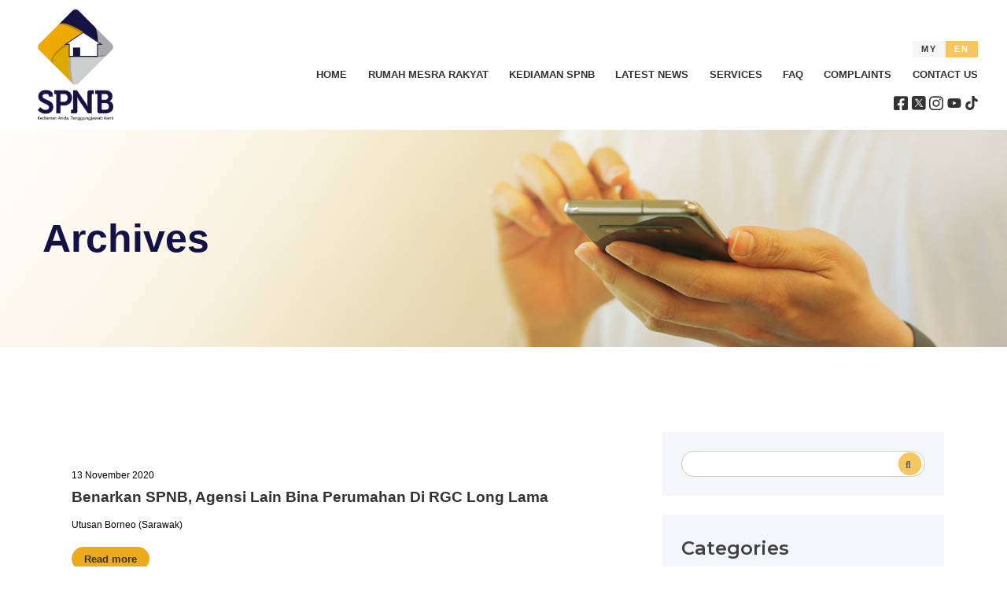

--- FILE ---
content_type: text/css
request_url: https://spnb.com.my/wp-content/cache/wpfc-minified/g0gwi0py/9nquy.css
body_size: 10167
content:
#mainfooter > .ct-section-inner-wrap{max-width:100%;padding-right:1em;padding-left:1em;display:flex;flex-direction:column;align-items:center}#mainfooter{display:block}#mainfooter{text-align:center;background-color:#5b676d}#div_block-33-185{width:33.3%;flex-direction:column;display:flex;text-align:left;align-items:flex-start;color:#ffffff}#div_block-36-185{width:33.3%;flex-direction:column;display:flex;text-align:left;align-items:flex-start;color:#ffffff}#div_block-39-185{width:33.40%;flex-direction:column;display:flex;text-align:left;align-items:flex-start;color:#ffffff}#footer-sosmed{display:flex;align-items:center;justify-content:space-between;text-align:center;flex-direction:row;width:12em}#div_block-50-185{flex-direction:column;display:flex;text-align:left;align-items:center;width:100%;padding-top:1em;padding-bottom:2em;border-top-width:0;border-right-width:0;border-bottom-width:0;border-left-width:0}@media (max-width:991px){#new_columns-32-185> .ct-div-block{width:100% !important}}#headline-34-185{margin-bottom:1em}#link-42-185{flex-direction:column;display:flex;text-align:center;align-items:center;justify-content:flex-start}#link-44-185{flex-direction:column;display:flex;text-align:center;align-items:center;justify-content:flex-start}#link-46-185{flex-direction:column;display:flex;text-align:center;align-items:center;justify-content:flex-start}#link-48-185{flex-direction:column;display:flex;text-align:center;align-items:center;justify-content:flex-start}#link-68-185{flex-direction:column;display:flex;text-align:center;align-items:center;justify-content:flex-start}#image-63-185{width:300px}#code_block-62-185{margin-bottom:1em;color:#ffffff}#code_block-67-185{margin-bottom:1em;color:#ffffff}#code_block-54-185{margin-bottom:1em}#code_block-52-185{margin-bottom:1em}#code_block-66-185{margin-bottom:1em}#code_block-56-185{color:#dbdbdb;font-weight:500;font-size:1.1em}#footer-links .oxy-nav-menu-hamburger-line{background-color:#efefef}#footer-links.oxy-nav-menu.oxy-nav-menu-open{margin-top:0 !important;margin-right:0 !important;margin-left:0 !important;margin-bottom:0 !important}#footer-links.oxy-nav-menu.oxy-nav-menu-open .menu-item a{padding-top:20px;padding-bottom:20px;padding-left:20px;padding-right:20px}#footer-links .oxy-nav-menu-hamburger-wrap{width:40px;height:40px;margin-top:10px;margin-bottom:10px}#footer-links .oxy-nav-menu-hamburger{width:40px;height:32px}#footer-links .oxy-nav-menu-hamburger-line{height:6px}#footer-links.oxy-nav-menu-open .oxy-nav-menu-hamburger .oxy-nav-menu-hamburger-line:first-child{top:13px}#footer-links.oxy-nav-menu-open .oxy-nav-menu-hamburger .oxy-nav-menu-hamburger-line:last-child{top:-13px}#footer-links .oxy-nav-menu-list{flex-direction:column}#footer-links .menu-item a{padding-top:20px;padding-left:20px;padding-right:20px;padding-bottom:20px;color:#efefef;font-size:1em}#footer-links .current-menu-item a{background-color:rgba(255,255,255,0);color:#ffffff}#footer-links.oxy-nav-menu:not(.oxy-nav-menu-open) .sub-menu{background-color:rgba(255,255,255,0)}#footer-links.oxy-nav-menu:not(.oxy-nav-menu-open) .sub-menu .menu-item a{border:0;padding-left:20px;padding-right:20px}#footer-links .menu-item:focus-within a,#footer-links .menu-item:hover a{background-color:rgba(255,255,255,0);padding-left:17px;border-left-width:3px;color:#ffffff}#footer-links.oxy-nav-menu:not(.oxy-nav-menu-open) .sub-menu:hover{background-color:rgba(255,255,255,0)}#footer-links.oxy-nav-menu:not(.oxy-nav-menu-open) .sub-menu .menu-item a:hover{border:0;padding-left:20px;padding-right:20px}#div_block-66-36{flex-direction:column;display:flex;text-align:left;align-items:flex-end;justify-content:flex-start}#div_block-68-36{display:flex;align-items:center;justify-content:space-between;text-align:center;flex-direction:row;width:11em;margin-top:0.5em}#menuToggleWrap{display:none;text-align:left;align-items:flex-end}@media (max-width:1120px){#div_block-68-36{flex-direction:column;display:flex;align-items:flex-end;margin-bottom:-10em}}@media (max-width:991px){#div_block-68-36{display:none}}@media (max-width:991px){#menuToggleWrap{display:block}}#link-62-36{flex-direction:column;display:flex;text-align:center;align-items:center;justify-content:center;margin-bottom:0em;margin-top:0em;margin-left:2em;margin-right:0em}#link-69-36{flex-direction:column;display:flex;text-align:center;align-items:center;justify-content:flex-start}#link-71-36{flex-direction:column;display:flex;text-align:center;align-items:center;justify-content:flex-start}#link-73-36{flex-direction:column;display:flex;text-align:center;align-items:center;justify-content:flex-start}#link-75-36{flex-direction:column;display:flex;text-align:center;align-items:center;justify-content:flex-start}#link-108-36{flex-direction:column;display:flex;text-align:center;align-items:center;justify-content:flex-start}@media (max-width:1120px){#link-62-36{margin-top:-1em;margin-bottom:0em;width:6em}}@media (max-width:1120px){#link-69-36{padding-top:1em;padding-bottom:1em}}@media (max-width:991px){#link-62-36{margin-top:1em;margin-bottom:1em}}@media (max-width:767px){#link-62-36{margin-top:1em;margin-left:0em;margin-bottom:-1em}}@media (max-width:479px){#link-62-36{margin-top:1em;margin-bottom:-1em}}#image-63-36{width:8em;height:auto}@media (max-width:1120px){#image-63-36{width:8em}}@media (max-width:767px){#image-63-36{width:6em}}#_nav_menu-67-36.oxy-nav-menu.oxy-nav-menu-open{margin-top:0 !important;margin-right:0 !important;margin-left:0 !important;margin-bottom:0 !important}#_nav_menu-67-36.oxy-nav-menu.oxy-nav-menu-open .menu-item a{padding-top:20px;padding-bottom:20px;padding-left:20px;padding-right:20px}#_nav_menu-67-36 .oxy-nav-menu-hamburger-wrap{width:40px;height:40px;margin-top:10px;margin-bottom:10px}#_nav_menu-67-36 .oxy-nav-menu-hamburger{width:40px;height:32px}#_nav_menu-67-36 .oxy-nav-menu-hamburger-line{height:6px}#_nav_menu-67-36.oxy-nav-menu-open .oxy-nav-menu-hamburger .oxy-nav-menu-hamburger-line:first-child{top:13px}#_nav_menu-67-36.oxy-nav-menu-open .oxy-nav-menu-hamburger .oxy-nav-menu-hamburger-line:last-child{top:-13px}#_nav_menu-67-36{margin-top:1em}#_nav_menu-67-36 .oxy-nav-menu-list{flex-direction:row}#_nav_menu-67-36 .menu-item a{padding-top:20px;padding-left:20px;padding-right:20px;padding-bottom:20px}#_nav_menu-67-36.oxy-nav-menu:not(.oxy-nav-menu-open) .sub-menu{background-color:#eee}#_nav_menu-67-36.oxy-nav-menu:not(.oxy-nav-menu-open) .sub-menu .menu-item a{border:0;padding-top:20px;padding-bottom:20px}#_nav_menu-67-36 .menu-item:focus-within a,#_nav_menu-67-36 .menu-item:hover a{background-color:#eee;padding-top:17px;border-top-width:3px}#_nav_menu-67-36.oxy-nav-menu:not(.oxy-nav-menu-open) .sub-menu:hover{background-color:#eee}#_nav_menu-67-36.oxy-nav-menu:not(.oxy-nav-menu-open) .sub-menu .menu-item a:hover{border:0;padding-top:20px;padding-bottom:20px}@media (max-width:991px){#lang-switcher{display:none}}#mainheader .oxy-header-container{max-width:100%}#mainheader{margin-top:1em;margin-bottom:1em;padding-right:0%;padding-left:0%;position:relative;z-index:9}@media (max-width:767px){#mainheader{margin-bottom:3em}}.oxy-header.oxy-sticky-header-active > #_header_row-60-36.oxygen-show-in-sticky-only{display:block}@media (max-width:991px){.oxy-header.oxy-sticky-header-active > #_header_row-60-36.oxygen-show-in-sticky-only{display:block}#_header_row-60-36{padding-left:0px;padding-right:0px}}#section-26-1447 > .ct-section-inner-wrap{max-width:100%;display:flex;flex-direction:column;align-items:flex-start}#section-26-1447{display:block}#section-26-1447{background-image:url(https://spnb.com.my/wp-content/uploads/2021/10/Berita-Terkini-Banner-1980x450-1.jpg);text-align:left;background-color:#ecaa1f}#section-6-1447 > .ct-section-inner-wrap{padding-right:0;padding-left:0;display:flex;flex-direction:row}#section-6-1447{display:block}#section-6-1447{text-align:left}#div_block-8-1447{width:65%;flex-direction:column;display:flex;text-align:left;padding-left:0px;padding-top:0px;padding-right:0px;padding-bottom:0px}#div_block-10-1447{width:35%;padding-left:3%;padding-right:0%;padding-top:1%}@media (max-width:991px){#new_columns-7-1447> .ct-div-block{width:100% !important}}#new_columns-7-1447{padding-left:0px;padding-right:0px}#code_block-22-1447{font-size:2em;margin-bottom:0.5em}#code_block-24-1447{font-size:2em;margin-bottom:0.5em}#widget-calendar{width:100%;height:auto}#code_block-25-1447{font-size:2em;margin-bottom:0.5em}#latest-posts{margin-left:0px;margin-right:0px;padding-right:0px;padding-left:0px}#latest-posts .oxy-posts{display:flex;flex-direction:column}#latest-posts .oxy-post{display:flex;flex-direction:column;text-align:left;align-items:flex-start;margin-bottom:6em}#latest-posts .oxy-post-image{margin-top:1em;margin-bottom:1em;width:100%}#latest-posts .oxy-post-title{font-size:2em;line-height:1.2em}#latest-posts .oxy-post-meta{margin-top:0.5em;font-size:.8em;display:flex;flex-direction:row}#latest-posts .oxy-post-meta-item::after{content:"\00b7";margin-right:.5em;margin-left:.5em}#latest-posts .oxy-post-meta-item:last-child::after{content:"";display:none}#latest-posts .oxy-post-content{margin-top:1em;margin-bottom:1em}#latest-posts .oxy-post-content p{margin:0}#latest-posts .oxy-post object{max-width:100%}#latest-posts .oxy-read-more{font-size:0.8em;color:white;background-color:black;text-decoration:none;padding:0.75em 1.5em;line-height:1;border-radius:3px;display:inline-block}#latest-posts .oxy-easy-posts-pages{text-align:center}#latest-posts .oxy-read-more:hover{text-decoration:none}.ct-section {
width:100%;
background-size:cover;
background-repeat:repeat;
}
.ct-section>.ct-section-inner-wrap {
display:flex;
flex-direction:column;
align-items:flex-start;
}
.ct-div-block {
display:flex;
flex-wrap:nowrap;
flex-direction:column;
align-items:flex-start;
}
.ct-new-columns {
display:flex;
width:100%;
flex-direction:row;
align-items:stretch;
justify-content:center;
flex-wrap:wrap;
}
.ct-link-text {
display:inline-block;
}
.ct-link {
display:flex;
flex-wrap:wrap;
text-align:center;
text-decoration:none;
flex-direction:column;
align-items:center;
justify-content:center;
}
.ct-link-button {
display:inline-block;
text-align:center;
text-decoration:none;
}
.ct-link-button {
background-color: #1e73be;
border: 1px solid #1e73be;
color: #ffffff;
padding: 10px 16px;
}
.ct-image {
max-width:100%;
}
.ct-fancy-icon>svg {
width:55px;height:55px;}
.ct-inner-content {
width:100%;
}
.ct-slide {
display:flex;
flex-wrap:wrap;
text-align:center;
flex-direction:column;
align-items:center;
justify-content:center;
}
.ct-nestable-shortcode {
display:flex;
flex-wrap:nowrap;
flex-direction:column;
align-items:flex-start;
}
.oxy-comments {
width:100%;
text-align:left;
}
.oxy-comment-form {
width:100%;
}
.oxy-login-form {
width:100%;
}
.oxy-search-form {
width:100%;
}
.oxy-tabs-contents {
display:flex;
width:100%;
flex-wrap:nowrap;
flex-direction:column;
align-items:flex-start;
}
.oxy-tab {
display:flex;
flex-wrap:nowrap;
flex-direction:column;
align-items:flex-start;
}
.oxy-tab-content {
display:flex;
width:100%;
flex-wrap:nowrap;
flex-direction:column;
align-items:flex-start;
}
.oxy-testimonial {
width:100%;
}
.oxy-icon-box {
width:100%;
}
.oxy-pricing-box {
width:100%;
}
.oxy-posts-grid {
width:100%;
}
.oxy-gallery {
width:100%;
}
.ct-slider {
width:100%;
}
.oxy-tabs {
display:flex;
flex-wrap:nowrap;
flex-direction:row;
align-items:stretch;
}
.ct-modal {
flex-direction:column;
align-items:flex-start;
}
.ct-span {
display:inline-block;
text-decoration:inherit;
}
.ct-widget {
width:100%;
}
.oxy-dynamic-list {
width:100%;
}
@media screen and (-ms-high-contrast: active), (-ms-high-contrast: none) {
.ct-div-block,
.oxy-post-content,
.ct-text-block,
.ct-headline,
.oxy-rich-text,
.ct-link-text { max-width: 100%; }
img { flex-shrink: 0; }
body * { min-height: 1px; }
}            .oxy-testimonial {
flex-direction: row;
align-items: center;
}
.oxy-testimonial .oxy-testimonial-photo-wrap {
order: 1;
}
.oxy-testimonial .oxy-testimonial-photo {
width: 125px;                height: 125px;                margin-right: 20px;
}
.oxy-testimonial .oxy-testimonial-photo-wrap, 
.oxy-testimonial .oxy-testimonial-author-wrap, 
.oxy-testimonial .oxy-testimonial-content-wrap {
align-items: flex-start;                text-align: left;            }
.oxy-testimonial .oxy-testimonial-text {
margin-bottom:8px;font-size: 21px;
line-height: 1.4;
-webkit-font-smoothing: subpixel-antialiased;
}
.oxy-testimonial .oxy-testimonial-author {
font-size: 18px;
-webkit-font-smoothing: subpixel-antialiased;
}
.oxy-testimonial .oxy-testimonial-author-info {
font-size: 12px;
-webkit-font-smoothing: subpixel-antialiased;
}
.oxy-icon-box {
text-align: left;                flex-direction: column;            }
.oxy-icon-box .oxy-icon-box-icon {
margin-bottom: 12px;
align-self: flex-start;            }
.oxy-icon-box .oxy-icon-box-heading {
font-size: 21px;
margin-bottom: 12px;            }
.oxy-icon-box .oxy-icon-box-text {
font-size: 16px;
margin-bottom: 12px;align-self: flex-start;            }
.oxy-icon-box .oxy-icon-box-link {
margin-top: 20px;                            } .oxy-pricing-box .oxy-pricing-box-section {
padding-top: 20px;
padding-left: 20px;
padding-right: 20px;
padding-bottom: 20px;
text-align: center;            }
.oxy-pricing-box .oxy-pricing-box-section.oxy-pricing-box-price {
justify-content: center;            } .oxy-pricing-box .oxy-pricing-box-section.oxy-pricing-box-graphic {
justify-content: center;            } .oxy-pricing-box .oxy-pricing-box-title-title {
font-size: 48px;
}
.oxy-pricing-box .oxy-pricing-box-title-subtitle {
font-size: 24px;
} .oxy-pricing-box .oxy-pricing-box-section.oxy-pricing-box-price {
flex-direction: row;                                            }
.oxy-pricing-box .oxy-pricing-box-currency {
font-size: 28px;
}
.oxy-pricing-box .oxy-pricing-box-amount-main {
font-size: 80px;
line-height: 0.7;
}
.oxy-pricing-box .oxy-pricing-box-amount-decimal {
font-size: 13px;
}
.oxy-pricing-box .oxy-pricing-box-term {
font-size: 16px;
}
.oxy-pricing-box .oxy-pricing-box-sale-price {
font-size: 12px;
color: rgba(0,0,0,0.5);
margin-bottom: 20px;            } .oxy-pricing-box .oxy-pricing-box-section.oxy-pricing-box-content {
font-size: 16px;
color: rgba(0,0,0,0.5);
} .oxy-pricing-box .oxy-pricing-box-section.oxy-pricing-box-cta {
justify-content: center;            }
.oxy-progress-bar .oxy-progress-bar-background {
background-color: #000000;            background-image: linear-gradient(-45deg,rgba(255,255,255,.12) 25%,transparent 25%,transparent 50%,rgba(255,255,255,.12) 50%,rgba(255,255,255,.12) 75%,transparent 75%,transparent);            animation: none 0s paused;        }
.oxy-progress-bar .oxy-progress-bar-progress-wrap {
width: 85%;        }
.oxy-progress-bar .oxy-progress-bar-progress {
background-color: #66aaff;padding: 40px;animation: none 0s paused, none 0s paused;            background-image: linear-gradient(-45deg,rgba(255,255,255,.12) 25%,transparent 25%,transparent 50%,rgba(255,255,255,.12) 50%,rgba(255,255,255,.12) 75%,transparent 75%,transparent);        
}
.oxy-progress-bar .oxy-progress-bar-overlay-text {
font-size: 30px;
font-weight: 900;
-webkit-font-smoothing: subpixel-antialiased;
}
.oxy-progress-bar .oxy-progress-bar-overlay-percent {
font-size: 12px;
}
.ct-slider .unslider-nav ol li {border-color: #ffffff; }.ct-slider .unslider-nav ol li.unslider-active {background-color: #ffffff; }.ct-slider .ct-slide {
padding: 0px;			}
.oxy-superbox .oxy-superbox-secondary, 
.oxy-superbox .oxy-superbox-primary {
transition-duration: 0.5s;            }
.oxy-shape-divider {
width: 0px;
height: 0px;
}
.oxy_shape_divider svg {
width: 100%;
}
.oxy-pro-menu .oxy-pro-menu-container:not(.oxy-pro-menu-open-container):not(.oxy-pro-menu-off-canvas-container) .sub-menu{
box-shadow:px px px px ;}
.oxy-pro-menu .oxy-pro-menu-show-dropdown .oxy-pro-menu-list .menu-item-has-children > a svg{
transition-duration:0.4s;
}
.oxy-pro-menu .oxy-pro-menu-show-dropdown .oxy-pro-menu-list .menu-item-has-children > a div{
margin-left:0px;
}
.oxy-pro-menu .oxy-pro-menu-mobile-open-icon svg{
width:30px;
height:30px;
}
.oxy-pro-menu .oxy-pro-menu-mobile-open-icon{
padding-top:15px;
padding-right:15px;
padding-bottom:15px;
padding-left:15px;
}
.oxy-pro-menu .oxy-pro-menu-mobile-open-icon, .oxy-pro-menu .oxy-pro-menu-mobile-open-icon svg{
transition-duration:0.4s;
}
.oxy-pro-menu .oxy-pro-menu-mobile-close-icon{
top:20px;
left:20px;
}
.oxy-pro-menu .oxy-pro-menu-mobile-close-icon svg{
width:24px;
height:24px;
}
.oxy-pro-menu .oxy-pro-menu-mobile-close-icon, .oxy-pro-menu .oxy-pro-menu-mobile-close-icon svg{
transition-duration:0.4s;
}
.oxy-pro-menu .oxy-pro-menu-container.oxy-pro-menu-off-canvas-container, .oxy-pro-menu .oxy-pro-menu-container.oxy-pro-menu-open-container{
background-color:#ffffff;
}
.oxy-pro-menu .oxy-pro-menu-off-canvas-container, .oxy-pro-menu .oxy-pro-menu-open-container{
background-image:url();
}
.oxy-pro-menu .oxy-pro-menu-off-canvas-container .oxy-pro-menu-list .menu-item-has-children > a svg, .oxy-pro-menu .oxy-pro-menu-open-container .oxy-pro-menu-list .menu-item-has-children > a svg{
font-size:24px;
}
.oxy-pro-menu .oxy-pro-menu-dropdown-links-toggle.oxy-pro-menu-open-container .menu-item-has-children ul, .oxy-pro-menu .oxy-pro-menu-dropdown-links-toggle.oxy-pro-menu-off-canvas-container .menu-item-has-children ul{
background-color:rgba(0,0,0,0.2);
border-top-style:solid;
}
.oxy-pro-menu .oxy-pro-menu-container:not(.oxy-pro-menu-open-container):not(.oxy-pro-menu-off-canvas-container) .oxy-pro-menu-list{
flex-direction: row;
}
.oxy-pro-menu .oxy-pro-menu-container .menu-item a{
text-align: left;
justify-content: flex-start;
}
.oxy-pro-menu .oxy-pro-menu-container.oxy-pro-menu-open-container .menu-item, .oxy-pro-menu .oxy-pro-menu-container.oxy-pro-menu-off-canvas-container .menu-item{
align-items: flex-start;
}
.oxy-pro-menu .oxy-pro-menu-off-canvas-container{
top: 0;
bottom: 0;
right: auto;
left: 0;
}
.oxy-pro-menu .oxy-pro-menu-container.oxy-pro-menu-open-container .oxy-pro-menu-list .menu-item a, .oxy-pro-menu .oxy-pro-menu-container.oxy-pro-menu-off-canvas-container .oxy-pro-menu-list .menu-item a{
text-align: left;
justify-content: flex-start;
}
.oxy-site-navigation {
--oxynav-brand-color:#4831B0;
--oxynav-neutral-color:#FFFFFF;
--oxynav-activehover-color:#EFEDF4;
--oxynav-background-color:#4831B0;
--oxynav-border-radius:0px;
--oxynav-other-spacing:8px;
--oxynav-transition-duration:0.3s;
--oxynav-transition-timing-function:cubic-bezier(.84,.05,.31,.93);
}
.oxy-site-navigation .oxy-site-navigation__mobile-close-wrapper{
text-align:left;
}
.oxy-site-navigation > ul{ left: 0; }
.oxy-site-navigation {
--oxynav-animation-name: none; 
}
.oxy-site-navigation > ul:not(.open) > li[data-cta='true']:nth-last-child(1){ 
background-color: var(--oxynav-brand-color);
transition: var(--oxynav-transition-duration);
margin-left: var(--oxynav-other-spacing);
border: none;
}
.oxy-site-navigation > ul:not(.open) > li[data-cta='true']:nth-last-child(2){ 
background: transparent;
border: 1px solid currentColor;
transition: var(--oxynav-transition-duration);
margin-left: var(--oxynav-other-spacing);
}
.oxy-site-navigation > ul:not(.open) > li[data-cta='true']:nth-last-child(2):not(:hover) > img{
filter: invert(0) !important;
}
.oxy-site-navigation > ul:not(.open) > li[data-cta='true']:hover{
background-color: var(--oxynav-activehover-color);
}
.oxy-site-navigation > ul:not(.open) > li[data-cta='true']:nth-last-child(1) > a{
color: var(--oxynav-neutral-color);
}
.oxy-site-navigation > ul:not(.open) > li[data-cta='true']:nth-last-child(2) > a{
color: var(--oxynav-brand-color);
}
.oxy-site-navigation > ul:not(.open) > li[data-cta='true']:hover > a{
color: var(--oxynav-brand-color);
}
.oxy-site-navigation > ul:not(.open) > li[data-cta='true']:nth-last-child(1) > a::after{
color: var(--oxynav-neutral-color);   
}
.oxy-site-navigation > ul:not(.open) > li[data-cta='true']:nth-last-child(2) > a::after{
color: var(--oxynav-brand-color);   
}
.oxy-site-navigation > ul:not(.open) > li[data-cta='true']:hover > a::after{
color: var(--oxynav-brand-color);   
}
.oxy-site-navigation > ul:not(.open) > li[data-cta='true'] > ul{
display: none;
}
.oxy-site-navigation > ul:not(.open) > li[data-cta='true'] > button, .oxy-site-navigation > ul:not(.open) > li[data-cta='true'] > ul{
display: none;
}
.ct-section-inner-wrap, .oxy-header-container{
max-width: 1120px;
}
body {font-family: 'Montserrat';}body {line-height: 1.6;font-size: 14px;font-weight: 400;color: #404040;}.oxy-nav-menu-hamburger-line {background-color: #404040;}h1, h2, h3, h4, h5, h6 {font-family: 'Montserrat';font-size: 4em;font-weight: 700;}h2, h3, h4, h5, h6{font-size: 3em;font-weight: 600;}h3, h4, h5, h6{font-size: 2em;font-weight: 600;}h4, h5, h6{font-size: 1.5em;font-weight: 600;}h5, h6{font-size: 1.1em;font-weight: 600;}h6{font-size: 1em;font-weight: 600;}a {color: #0074db;text-decoration: none;}a:hover {text-decoration: none;}.ct-link-text {text-decoration: none;}.ct-link-text:hover {text-decoration: none;}.ct-link {text-decoration: none;}.ct-link:hover {text-decoration: none;}.ct-link-button {border-radius: 3px;}.ct-section-inner-wrap {
padding-top: 8em;
padding-right: 2em;
padding-bottom: 8em;
padding-left: 2em;
}.ct-new-columns > .ct-div-block {
padding-top: 1.5em;
padding-right: 1.5em;
padding-bottom: 1.5em;
padding-left: 1.5em;
}.oxy-header-container {
padding-right: 2em;
padding-left: 2em;
}@media (max-width: 992px) {
.ct-columns-inner-wrap {
display: block !important;
}
.ct-columns-inner-wrap:after {
display: table;
clear: both;
content: "";
}
.ct-column {
width: 100% !important;
margin: 0 !important;
}
.ct-columns-inner-wrap {
margin: 0 !important;
}
}
.link-item-w-icon {
}
.item-icon {
width:5em;
}
.content-list-arrow {
margin-top:0px;
padding-top:0px;
}
@media (max-width: 991px) {
.content-list-arrow {
}
.content-list-arrow:not(.ct-section):not(.oxy-easy-posts),
.content-list-arrow.oxy-easy-posts .oxy-posts,
.content-list-arrow.ct-section .ct-section-inner-wrap{
display:flex;
flex-direction:row;
}
}
@media (max-width: 479px) {
.content-list-arrow {
}
}
.title-yellow {
color:#ecaa1f;
line-height:1;
}
.content-table {
}
.content-note {
}
.item-step {
margin-top:1em;
margin-bottom:1em;
text-align:left;
width:45em;
max-width:100%;
}
.item-step:not(.ct-section):not(.oxy-easy-posts),
.item-step.oxy-easy-posts .oxy-posts,
.item-step.ct-section .ct-section-inner-wrap{
display:flex;
flex-direction:column;
align-items:center;
}
.page-banner {
color:#000000;
}
.page-banner .ct-section-inner-wrap {
padding-top: 9em;
padding-bottom: 9em;
}
.banner-title {
font-size:4.2em;
font-weight:700;
line-height:1.2;
color:#131247;
text-align:center;
margin-left:30px;
}
@media (max-width: 767px) {
.banner-title {
font-size:3.5em;
}
}
.item-people {
width:NaNpx;
}
.branch-item {
}
.block-search {
background-color:#f4f6fa;
width:100%;
padding-top:2em;
padding-left:2em;
padding-right:2em;
padding-bottom:2em;
text-align:justify;
border-top-width:0px;
border-right-width:0px;
border-bottom-width:0px;
border-left-width:0px;
border-top-style:none;
border-right-style:none;
border-bottom-style:none;
border-left-style:none;
}
.block-search:not(.ct-section):not(.oxy-easy-posts),
.block-search.oxy-easy-posts .oxy-posts,
.block-search.ct-section .ct-section-inner-wrap{
display:flex;
flex-direction:row;
align-items:center;
justify-content:space-between;
}
.block-categories {
background-color:#f4f6fa;
padding-top:2em;
padding-left:2em;
padding-right:2em;
padding-bottom:2em;
margin-top:2em;
margin-bottom:2em;
width:100%;
}
.oxy-stock-content-styles {
}
.btn-std:hover{
background-color :#000000;
border: 1px solid #000000;
}.btn-std:hover{
}
.btn-std {
background-color :#262626;
border: 1px solid #262626;
padding: 10px 16px;
}.btn-std {
button-hover_color:#000000;
font-size:1.1em;
border-radius:10em;
border-top-width:1px;
border-right-width:1px;
border-bottom-width:1px;
border-left-width:1px;
border-top-color:#ffffff;
border-right-color:#ffffff;
border-bottom-color:#ffffff;
border-left-color:#ffffff;
border-top-style:solid;
border-right-style:solid;
border-bottom-style:solid;
border-left-style:solid;
padding-top:1em;
padding-bottom:1em;
padding-left:1.5em;
padding-right:1.5em;
}
.social-link {
}
@media (max-width: 1120px) {
.social-link {
padding-top:0.5em;
padding-bottom:0.5em;
}
}
.heading-shadow {
}
@media (max-width: 1120px) {
.heading-shadow {
color:rgba(0,0,0,0);
text-shadow:1px 1px 15px rgba(255,255,255,0.5);
}
}
.top-sosmed {
}
@media (max-width: 991px) {
.top-sosmed {
}
}
.mainmenu-nav {
}
@media (max-width: 991px) {
.mainmenu-nav {
}
.mainmenu-nav:not(.ct-section):not(.oxy-easy-posts),
.mainmenu-nav.oxy-easy-posts .oxy-posts,
.mainmenu-nav.ct-section .ct-section-inner-wrap{
display:none;
}
}
.lang-switch {
}
.post-meta {
color:#000000;
margin-top:1em;
margin-bottom:2em;
}
.post-meta:not(.ct-section):not(.oxy-easy-posts),
.post-meta.oxy-easy-posts .oxy-posts,
.post-meta.ct-section .ct-section-inner-wrap{
display:flex;
flex-direction:row;
}
.post-meta-cats {
color:rgba(0,0,0,0);
}
.btn-effect {
}
.single-post-content {
font-size:1.3em;
font-weight:500;
}
.label-box {
background-color:#e8ebf2;
padding-top:0em;
padding-left:1em;
padding-right:1em;
padding-bottom:0em;
line-height:0;
margin-top:1em;
color:#ecaa1f;
}
.label-year {
font-family:Montserrat;
font-weight:600;
font-size:2.2em;
letter-spacing:0.2em;
line-height:1;
}
.text-wrap {
}
.item-img {
width:20em;
}
.list-icon-inline {
padding-bottom:1em;
padding-top:1em;
}
.toggle-1634 {
}
.toggle-1634-expanded {
}
.toggle-q {
font-size:1.3em;
font-weight:600;
}
.toggle-answer {
font-size:1.1em;
font-weight:500;
padding-top:0.5em;
padding-left:1em;
padding-right:1em;
padding-bottom:1em;
}
.toggle-item {
margin-bottom:1em;
}
.toggle-list {
}
.fancy_icon-581-1163 {
}
.apply {
}
.cawmap {
display:none;
}
.loan-monthly {
}
.mesra2 {
}
.content-table table tr:first-child td {
background-color: #fff;
} ::-webkit-selection {
color: #aaa;
background: #fafafa;
}
::-moz-selection {
color: #aaa;
background: #fafafa;
}
::selection {
color: #aaa;
background: #fafafa;
}
body {
font-family: 'Inter', Helvetica, Arial, sans-serif;
font-size:14px;
transition: all 0.75s cubic-bezier(.77,.06,.28,.85);
}
body::-webkit-scrollbar {
width: 10px;
background: #fff;
transition: all .5s ease;
}
body::-webkit-scrollbar:hover {
background-color: #fafafa;
}
body::-webkit-scrollbar-thumb {
background: #efaa00;
background-image: -webkit-gradient(linear, left bottom, left top, color-stop(0.44, #f7b905), color-stop(0.52, #efaf29), color-stop(0.86, #ecaa1f));
border: 3px solid #fafafa;
border-radius: 2em;
transition: all .5s ease;
}
body::-webkit-scrollbar-thumb:hover {
border-width: 2px;
}
html.fullscreen-active,
body.fullscreen-active {
overflow-y: hidden;
}
.grid-style .row {
clear: both;
display: block;
width: 100%;
}
.grid-style .col-lg-6 {
width: 100%;
}
html[lang="en-US"] .content-my {
display: none;
}
html[lang="ms-MY"] .content-en {
display: none;
}  .mt-dec {
margin-top: -8em;
}
.space-xs {
height: 0.3em;
}
.space-sm {
height: 0.6em;
}
.space-md {
height: 1em;
}
.space-lg {
height: 2em;
}
.space-xl {
height: 5em;
}
.opacity{
opacity: 0;
}
.text-blue {
color: #0696c7 !important;
}
.text-black {
color: #000 !important;
}
.ct-fancy-icon>svg {
color: #222;
}
.btn-effect {
background: linear-gradient(to right, #ecaa1f 50%,#333 50%) no-repeat scroll right bottom / 210% 100% #222 !important;
cursor: pointer;
transition: all .3s ease;
}
.btn-effect:hover,.btn-effect:active,.btn-effect:focus {
background-position: left bottom !important;
color: #333 !important;
}
.btn-effect:hover svg path,.btn-effect:active svg path,.btn-effect:focus svg path {
fill: #333 !important;
}
.btn-effect-invert {
background: linear-gradient(to right, #333 50%,#ecaa1f 50%) no-repeat scroll right bottom / 210% 100% #ecaa1f !important;
cursor: pointer;
transition: all .3s ease;
}
.btn-effect-invert:hover,.btn-effect-invert:active,.btn-effect-invert:focus {
background-position: left bottom !important;
color: #fff !important;
}
.btn-effect-invert:hover svg path,.btn-effect-invert:active svg path,.btn-effect-invert:focus svg path {
fill: #fff !important;
}  #mainheader,#fullscreen-menu {
z-index: 99 !important;
}
#mainheader .oxy-header-right {
justify-content: flex-end;
flex-direction: column;
align-items: end;
}
#mainheader .mainmenu-nav {
margin: 0; 
}
#lang-switcher {
margin-right: 1em;
}
.lang-switch .wpml-ls {
padding: 0;
}
.lang-switch .wpml-ls .wpml-ls-item a {
padding: 0.5em 1em;
background: #f5f5f5;
color: #333;
font-size: 0.9em;
font-weight: 700;
letter-spacing: 0.2em;
line-height: 0.9em;
}
.lang-switch .wpml-ls .wpml-ls-item.wpml-ls-current-language a {
color: #fff;
background: #f7c660;
}
.mainmenu-nav li.menu-item a {
color: #333;
font-size: 1.1em;
font-weight: 600;
line-height: 1.2;
text-transform: uppercase;
padding: 1em 1.5em;
}
.mainmenu-nav li.menu-item a:hover{
background: transparent;
border: none;
}
#mainheader .mainmenu-nav .menu-item a {
padding: 1em 1em;
border: none;
}
#mainheader .mainmenu-nav .menu-item:hover a {
background-color: transparent;
padding-top: 1em;
border: none;
color: #000;
text-shadow: 0 0 0 #000;
}
.top-sosmed {
float: right;
padding: 0 1em 1em;
}
.top-sosmed img {
width: 1.5em;
}
#menuToggle {
display: block;
position: relative;
top: -1em;
left: 0;
z-index: 999;
-webkit-user-select: none;
-moz-user-select: none;
-ms-user-select: none;
user-select: none;
}
#menuToggle span {
display: block;
width: 3em;
height: 4px;
margin-bottom: 7px;
position: relative;
background: #333;
border-radius: 3px;
z-index: 1;
transform-origin: 4px 0px;
transition: transform 0.5s cubic-bezier(0.77,0.2,0.05,1.0), background 0.5s cubic-bezier(0.77,0.2,0.05,1.0), opacity 0.55s ease;
}
#menuToggle span:first-child{
transform-origin: 0% 0%;
}
#menuToggle span:nth-last-child(2){
transform-origin: 0% 100%;
}
#menuToggle.active span {
opacity: 1;
transform: rotate(45deg) translate(-12px, -15px);
background: #232323;
}
#menuToggle.active span:nth-last-child(3){
opacity: 0;
transform: rotate(0deg) scale(0.2, 0.2);
}
#menuToggle.active span:nth-last-child(2){
transform: rotate(-45deg) translate(-8px, 11px);
}
#fullscreen-menu {
background: #fff;
height: 100vh;
padding: 12em 2em 5em;
position: fixed;
z-index: 99;
width: 100%;
right: -100vw;
transition: all 0.75s cubic-bezier(.6,.05,.4,1.2);
}
#fullscreen-menu.active {
right:0;
}
header#mainheader.oxy-sticky-header-active {
background: #fff;
padding: 0.1em 0 2em;
margin: -0.1em 0 0;
}
header#mainheader.oxy-sticky-header-active #menuToggle {
top: 0;
}
.mobile-nav ul,
.lang-switch ul {
list-style: none;
padding: 0;
}
.mobile-nav ul li{
list-style: none;
}
.mobile-nav ul li.menu-item a {
color: #333;
display: block;
font-size: 1.1em;
font-weight: 600;
line-height: 1.2;
text-transform: uppercase;
padding: 1em 0.5em;
}
.mainmenu-nav li.menu-item a:hover{
background: transparent;
border: none;
}
.lang-switch ul li{
display: inline-block;
vertical-align: top;
}
.lang-switch ul li a{
color: #aaa;
display: block;
font-size: 1.2em;
padding: 1em 0.5em;
}
.lang-switch ul li.active a{
cursor: default;
color: #000;
}
.sosmed-links .top-sosmed {
align-items: flex-start;
float: initial;
flex-direction: row;
padding: 0;
}
.sosmed-links .top-sosmed a {
padding: 1em 0.8em;
}  #footer-links .oxy-nav-menu-list {
display: block;
}
#footer-links li.menu-item {
display: inline-block;
vertical-align: top;
width: 49%;
}
#footer-links li.menu-item a {
font-size: 1.0em;
font-weight: 500;
line-height: 1.2;
color: #d5d5d5;
padding: 1em 0;
}
#footer-links li.menu-item a:hover{
background: transparent;
border: none;
padding-left: 0;
}
#footer-sosmed {
float: right;
padding: 0 1em 1em;
}
#footer-sosmed img {
width: 1.5em;
}
#mainfooter #copyright-block {
border:none;
border-top: 1px solid #ffffff3d; 
}  #home-slider {
overflow: hidden;
width: 100%;
}
#swipeHomeBanner {
width: 100vw;
height: auto;
}
#swipeHomeBanner .slide-img {
line-height: 0;
}    
#swipeHomeBanner .slide-img img {
width: 100%;
}
#swipeHomeBanner .swiper-button-next, #swipeHomeBanner .swiper-button-prev {
color: #fff;
}  #latest-posts .oxy-posts {
display: block !important;
}
#latest-posts .oxy-posts .oxy-post {
width: 100% !important;
padding: 3% 10% 15%;
background: transparent;
}
#latest-posts .oxy-post a img {
max-width: 100%;
}
#latest-posts .oxy-post a {
display: inline-block;
}
#latest-posts .oxy-post .post-meta {
display: flex;
flex-direction: column;
margin-top: 2em;
text-align: center;
}
#latest-posts .oxy-post .post-meta span {
margin-right: 3em;
}
#latest-posts .post-meta a {
font-size: 1.6em;
color: #333;
font-weight: 600;
display: block;
line-height: 1.5;
margin: 0.2em 0 0.2em;
}
#latest-posts .oxy-post a.btn-round.btn-noborder {
background: #ecaa1f;
padding: 0.4em 1.2em;
border-radius: 3em;
border: none;
display: inline-block;
font-size: 1.1em;
margin-top: 0.5em;
}
.oxy-post.liputan img,
.oxy-post.press-release img,
.oxy-post.media-coverage img,
.oxy-post.siaran-akhbar img {
display: none;
}
body.blog #latest-posts .oxy-post .post-meta,
body.search #latest-posts .oxy-post .post-meta,
body.archive #latest-posts .oxy-post .post-meta {
display: block;
text-align: left;
}
#latest-posts .oxy-easy-posts-pages .page-numbers {
background: #fff;
color: #222;
font-weight: 700;
padding: 1em;
border-radius: 3em;
line-height: 1;
width: 3em;
height: 3em;
display: inline-block;
}
#latest-posts .oxy-easy-posts-pages .page-numbers:hover,
#latest-posts .oxy-easy-posts-pages .page-numbers.current {
background: #222;
color: #fff;
}
#latest-posts .oxy-easy-posts-pages .page-numbers.prev,
#latest-posts .oxy-easy-posts-pages .page-numbers.next {
width: 9em;
font-weight: 600;
}  ul#post-cats, ul#post-tags {
list-style: none;
padding: 0;
margin: 0;
}
ul#post-cats li:before {
content: "—";
}
ul#post-cats li a {
display: inline-block;
padding: 0.3em 1em;
color: #666;
font-weight: 600;
}
#post-tags li {
display: inline-block;
margin: 0 0.4em 0.6em 0;
}
#post-tags a {
display: inline-block;
padding: 0.2em 0.5em;
color: #333;
background: #fff;
font-weight: 500;
}
#div_block-17-192.block-categories {
display: none !important;
}
form#searchform {
position: relative;
}
form#searchform div {
display: flex;
flex-direction: row;
}
form#searchform input#s {
width: 100%;
height: 2.8em;
border: 1px solid #ccc;
border-radius: 2.4em;
}
form#searchform input#searchsubmit {
background-color: #f7c660;
color: #f7c660;
cursor: pointer;
border: none;
width: 2.4em;
height: 2.4em;
border-radius: 4em;
margin-left: -3px;
font-size: 1em;
position: absolute;
top: 0.2em;
right: 0.4em;
}
form#searchform:after {
content: "\f002";
color: #656565;
font-family: "Font Awesome 5 Free";
font-variant: normal;
text-rendering: auto;
line-height: 1;
font-size: 1em;
font-weight: 900;
width: 2em;
height: 2em;
position: absolute;
z-index: 2;
top: 1.0em;
right: 0.1em;
}
#widget-calendar .calendar-archives a.title {
color: #000;
font-size: 0.9em;
font-weight: 600;
}
#widget-calendar .calendar-archives >.archives-years {
background: transparent;
}
#widget-calendar .calendar-archives .day {
color: #888;
font-size: 0.8em;
border: none;
padding: 1.1em 0.5em;
}
#widget-calendar .calendar-archives .day.weekday {
color: transparent;
font-size: 0.9em;
font-weight: 800;
overflow: hidden;
padding: 4% 5%;
}
#widget-calendar .calendar-archives .day.weekday::first-letter {
color: #333;
}
#widget-calendar .calendar-archives .day.today {
color: #333;
background-color: #e5df27;
border-radius: 3em;
font-weight: 500;
}
#widget-calendar .calendar-archives .day.has-posts {
padding: 0;
}
#widget-calendar .calendar-archives .day a {
padding: 1.1em 0.5em !important;
background-color: transparent;
color: #666;
font-weight: 700;
border-radius: 3em;
}
#widget-calendar .calendar-archives .day a:hover {
background-color: #e5df27;
}
#widget-calendar .calendar-archives .calendar-navigation {
background: transparent;
position: static;
margin: 0 auto 1em;
}
#widget-calendar .calendar-archives .calendar-navigation a.prev-year, 
#widget-calendar .calendar-archives .calendar-navigation a.next-year {
color: #000;
font-size: 1em;
position: absolute;
bottom: 0%;
z-index: 99;
background-color: transparent;
border-radius: 3em;
padding: 0.3em 0.3em;
width: 2.2em;
height: 2.2em;
}
#widget-calendar .calendar-archives .calendar-navigation a.next-year {
right: 0;
}
#widget-calendar .calendar-archives .calendar-navigation a.prev-year:hover, 
#widget-calendar .calendar-archives .calendar-navigation a.next-year:hover {
background-color: #e5df27;  
}
#widget-calendar .calendar-archives .calendar-navigation .arrow-down {
display: none;
}  .post-meta-cats a {
display: inline-block;
padding: 0.2em 0.4em;
color: #333;
background: rgb(247 198 96);
font-weight: 500;
line-height: 1;
}
.content-inline {
display: inline-block;
width: 49%;
padding: 2% 4%;
vertical-align: top;
}
#content-single .summary-text {
margin: 1em auto 1em;
text-align: center;
font-size: 1.2em;
}
.content-heading .content-inline {
padding: 0;
}
.content-heading .content-inline:first-child {
width: 5%;
padding: 1% 0%;
}
.content-heading .content-inline svg {
width: 1em;
}
.content-heading .h-bold {
color: #f1c90f;
text-transform: uppercase;
font-weight: 800;
}
.content-heading h3 {
font-size: 2.2em;
font-weight: 500;
line-height: 1.2;
}
.content-heading .h-bold {
color: #f1c90f;
text-transform: uppercase;
font-weight: 800;
font-size: 2.6em;
}
.content-heading .h-thin {
font-weight: 300;
font-size: 1.8em;
}
.content-overview {
margin: 2em auto 1em;
text-align: left;
font-size: 1.2em;
}
.content-features h3 {
font-size: 2.2em;
font-weight: 500;
text-align: center;
margin: 1em auto;
}
.content-features .item-icon {
display: inline-block;
vertical-align: top;
width: 24%;
margin: 2em auto 2em;
text-align: center;
}
.content-features .item-icon img {
width: 3em;
}
.content-maps {
text-align: center;
margin: 0 auto 3em;
}  .content-layout {
position: relative;
width: 100%;
height: 100%;
display: block;
margin: 5em 0;
text-align: center;
}
#swipeLayout {
width: 66em;
height: 35em;
margin: 3em auto;
}
#swipeLayout .swiper-label {
display: flex;
width: 100%;
border-bottom: 1px solid #ddd;
}
#swipeLayout .swiper-label label {
cursor: pointer;
color: #000;
background-color: #fff;
box-sizing: border-box;
align-items: center;
justify-content: center;
text-align: center;
width: 100%;
height: 3em;
line-height: 3em;
text-transform: capitalize;
transition: color 0.2s ease;
border-bottom: 3px solid #fff;
}
#swipeLayout .swiper-label label.active {
border-color: #f1c90f;
}
#swipeLayout .swiper-slide {
font-size: 1em !important; display: -webkit-box;
display: -ms-flexbox;
display: -webkit-flex;
display: flex;
-webkit-box-pack: center;
-ms-flex-pack: center;
-webkit-justify-content: center;
justify-content: center;
-webkit-box-align: center;
-ms-flex-align: center;
-webkit-align-items: center;
align-items: center;
}
#swipeLayout .tab-label-content {
width: 100%;
}
#swipeLayout .tab-content .content-inline {
width: 41%;
}
#swipeLayout .tab-content .content-inline h5 {
text-transform: capitalize;
}
#swipeLayout .tab-content {
line-height: 1;
}
#swipeLayout .swiper-pagination {
visibility: hidden;
opacity: 0;
}
.wp-block-table.table-layout.table.table-bordered td {
border: none;
border-bottom: 1px solid #ccc;
padding: 1em 0;
font-size: 1.1em;
color: #000;
}
.wp-block-table.table-layout.table.table-bordered td:first-child {
width: 40%;
}
.wp-block-table.table-layout.table.table-bordered td:last-child {
text-align: right;
}
.tab-label-content table {
width: 26em;
border-spacing: 0;
margin: 3em 0;
text-align: left;
font-size: 15px;
}  #gallery-wrapper {
background-color: #fff;
padding: 0;
width: 100%;
margin: 1em auto;
overflow: hidden;
}
#gallery-wrapper img {
max-width: 100%;
padding: 2px;
z-index: 1;
}
#gallery-wrapper .master-img  {
position: relative;
}
#gallery-wrapper .master-img .gallery-nav {
position: absolute;
top: 50%;
transform: translateY(-50%);
cursor: pointer;
z-index: 2;
opacity: 0.5;
width: 2em;
}
#gallery-wrapper .master-img .gallery-nav:hover {
opacity: 1;
}
#gallery-wrapper .master-img .arrow-left {
left: 5%;
padding: 4px 7px 4px 5px;
border-radius:   50% 0 0 50%;
}
#gallery-wrapper .master-img .arrow-right {
right: 5%;
padding: 4px 5px 4px 7px;
border-radius:   0 50% 50% 0;
}
#gallery-wrapper .thumb-wrap {
height: 7em;
left: 50%;
margin: -6% 0 10%;
position: relative;
z-index: 9;
}
#gallery-wrapper .thumbnails {
width: 70%;
left: -35%;
position: relative;
}
#gallery-wrapper .thumbnails .thumb-item {
float: left;
cursor: pointer;
height: 7em;
transition: all .4s ease-in-out;
filter: grayscale(100%);
text-align: center;
}
#gallery-wrapper .thumbnails .thumb-item.selected {
filter: grayscale(0%);
}
#gallery-wrapper .thumb-wrap img {
z-index: 1;
border: 5px solid #fff;
box-shadow: 1px 1px 5px #aaa;
margin: 0 2%;
height: 100%;
max-width: 120%;
padding: 0;
width: auto;
}  #property-listing {
overflow: hidden;
}
.property-list {
display: flex;
flex-direction: column;
flex-wrap: wrap;
justify-content: center;
align-items: center;
width: 100%;
}
.property-list .list-item {
width: 100%;
margin: 1% 5% 20% 0;
padding-bottom: 2em;
border-bottom: 1px solid #eee;
}
.list-item .img-wrap {
height: 14em;
overflow: hidden;
}
.property-list .list-item img {
max-width: 105%;
}
.list-item .item-meta h3 {
font-size: 1.8em;
font-weight: 700;
line-height: 1.2;
margin: 1em 0 0.0em;
}
.list-item .item-meta .title {
height: 6.2em;
overflow: hidden;
}
.list-item .item-meta .location {
font-size: 1.2em;
}
.list-item .item-meta .plan-details {
font-size: 1.0em;
height: 6em;
line-height: 1;
margin: 1.2em 0 1em;
overflow: hidden;
}
.list-item .item-link a {
background: #ecaa1f;
color: #333;
padding: 0.4em 1.2em;
border-radius: 3em;
border: none;
display: inline-block;
font-size: 1.0em;
font-weight: 600;
}
#property-listing .plan-details table {
width: 100%;
}
#property-listing .plan-details table td {
border: none;
padding: 0.1em 0;
font-size: 1em;
}
#property-listing .plan-details table td:first-child {
width: 40% !important;
}
.content-quicklinks {
margin: 3em 0;
}
.link-items {
display: flex;
flex-direction: row;
flex-wrap: wrap;
width: 105%;
}
.link-items .item-icon {
color: #333;
display: block;
width: 14%;
padding: 1.5em 1em;
border: 1px solid #fff;
vertical-align: revert;
align-items: center;
justify-content: center;
margin: 0 2% 2% 0;
text-align: center;
border-radius: 0.5em;
}
.link-items .item-icon svg {
width: 3em;
height: 3em;
}
.link-items .item-icon svg path {
fill: #333;
}
.link-items .item-icon label {
display: block;
font-size: 1.1em;
font-weight: 600;
margin: 0.5em 0 0;
}
.link-items a.item-icon label {
cursor: pointer;
}
.link-items .item-icon:hover {
border-color: #f1c90f;
}
.link-items .item-icon:hover svg path{
fill: #f1c90f;
}
.link-items .item-icon.unavailable {
color: #ccc;
cursor: default;
pointer-events: none;
}
.link-items .item-icon.unavailable:hover {
border-color: #ccc;
}
.link-items .item-icon.unavailable svg path{
fill: #ccc;
}
.link-items .item-icon.unavailable label {
cursor: default;
}
.content-contacts .link-items .item-icon svg {
width: 4em;
height: 4em;
}
.content-contacts .link-items .item-icon {
width: 100%;
border: none;
}
body.single-property #section-banner > .ct-section-inner-wrap .ct-headline, 
body.single-property #section-banner > .ct-section-inner-wrap .ct-code-block {
text-shadow: 1px 1px 2px #3f3f3f; 
}
body.single-property .content-heading .content-inline {
width: auto;
}
body.single-property .content-heading .content-inline svg {
width: 1.5em;
margin-top: -0.3em;
margin-left: -2em;
}
body.single-property .content-overview {
margin: -1em auto 2em;
}
.content-contacts .link-items .item-icon label {
font-size: 1.8em;
} #section-listing {
padding: 3em 2em;
max-width: 86em;
margin: 0 auto;
}
#section-search {
background: #000;
padding: 4em 3em;
text-align: center;
position: relative;
}
#section-search .btn {
padding: 1em 1.2em;
background: #222;
border: none;
border-radius: 0.5em;
margin: 0 0 0 -0.3em;
z-index: 9;
position: relative;
height: 3.2em;
text-align: center;
}
#section-search .btn > span {
display: none;
}
#section-search .btn > svg {
width: 1.0em;
height: 1.0em;
margin: 0.2em 0;
}
.searchbar .row {
display: flex;
flex-direction: row;
flex-wrap: wrap;
align-items: center;
justify-content: center;
}
.searchbar .row .col:first-child .select-radio {
border-radius: 0.5em 0 0 0.5em;
}
#section-search .add-action {
position: absolute;
right: 16em;
bottom: 1.5em;
}
#section-search .add-action #btn-reset {
color: #ddd;
font-size: 0.8em;
font-weight: 600;
text-transform: uppercase;
}#section-search .add-action #btn-reset:hover {
color: #f7c660;
} .select-radio {
height: 3.2em;
display: inline-block;
vertical-align: top;
min-width: 18em;
margin-right: 0;
background: #fff;
padding: 0.4em 0;
}
.select-radio.mini {
min-width: 8em;
}
.select-radio .dropdown-radio {
background-color: #fff;
border: 1px solid #fff;
border-radius: 0;
color: #333;
cursor: pointer;
display: inline-block;
min-height: 2.4em;
max-height: 2.4em;
overflow: hidden;
outline: none;
letter-spacing: 0;
text-align: left;
white-space: nowrap;
width: 100%;
position: relative;
z-index: 9;
transition: .4s all ease-in-out;
}
.select-radio .dropdown-radio::-webkit-scrollbar {
width: 3px;
background: #FFF;
}
.select-radio .dropdown-radio::-webkit-scrollbar-thumb {
background: #000;
}
.select-radio .dropdown-radio input {
width: 1px;
height: 1px;
display: inline-block;
position: absolute;
opacity: 0.01;
}
.select-radio .dropdown-radio label {
display: block;
font-size: 0.9em;
font-weight: 600;
letter-spacing: 0.03em;
line-height: 1;
padding: 0.9em 1em;
height: 3em;
cursor: pointer;
position: relative;
text-transform: capitalize;
transition: .4s all ease-in;
}
.select-radio .dropdown-radio label:nth-child(2) {  }
.select-radio .dropdown-radio label.disabled {
display: none;
}
.select-radio .dropdown-radio input:checked + label {
display:block;
background-color: #fff;
border-top: none;
position: absolute;
top: 0;
width: 100%;
}
.select-radio .dropdown-radio input:checked + label:nth-child(2) {
margin-top: 0;
position: relative;
}
.select-radio .dropdown-radio::before {
content: "";
position: absolute;
z-index: -1;
right: 0;
bottom: 0;
width: 100%;
height: 92%;
border-radius: 0 0 .25em .25em;
padding: 0;
box-shadow: rgb(0 0 0 / 20%) 0px 3px 5px 0px;
}
.select-radio .dropdown-radio::after {
content:"";
position: absolute;
right: 1em;
top: 1.0em;
border: .3em solid #333;
border-color: #333 transparent transparent transparent;
transition: .4s all ease-in-out;
}
.select-radio .dropdown-radio.expanded {
padding: 0;
max-height: max-content;
overflow-y: auto;
overflow: visible;
z-index: 99;
}
.select-radio .dropdown-radio.expanded label { }
.select-radio .dropdown-radio.expanded:hover { }
.select-radio .dropdown-radio.expanded input:checked + label {
color:#aaa;
}
.select-radio .dropdown-radio.expanded::after {
transform: rotate(-180deg);
}  #section-timeline .ct-new-columns > .ct-div-block {
border-bottom: 1px solid #ffcc60;
transition: all .3s ease;
}
#section-timeline .ct-new-columns > .ct-div-block:hover { }  #table-info-aduan h3 {
margin: 0em 0 1em;
}
#table-info-aduan .ct-new-columns > .ct-div-block { padding: 1em;
}  #section-ceo {    
position: relative;
overflow: hidden;
z-index: 2;
}
#section-ceo #box-diagonal {
position: absolute;
height: 100%;
width: 150%;
background: #a6abae;
z-index: 1;
transform: skewX(50deg);
top: 50%;
left: 0;
}
#section-ceo img {
z-index: 2;
}
#section-ceo .text-wrap {
z-index: 2;
}
#section-people-list h4 {
text-transform: capitalize;
line-height: 1.5;
}
#section-people-list .ct-new-columns {
width: 100%;
display: flex;
flex-direction: row;
flex-wrap: wrap;
align-items: flex-start;
justify-content: center;
}
#section-people-list .item-people {
width: 100%;
text-align: center;
}  .content-note ul {
padding: 0 1.3em;
margin: 0 0 1em;
font-size: 0.9em;
}
.content-table table {
border-spacing: 0;
border-collapse: collapse;
font-size: 0.9em;
font-weight: 500;
height: auto !important;
margin: 1em 0 2em;
}
.content-table table td {
padding: 1.0em 1.2em;
border: 1px solid #e8ebf2;
line-height: 1;
height: auto;
}
.content-table table tr:first-child td {
background: #e8ebf2;
}
#gallery-grid.oxy-gallery .oxy-gallery-item {
display: block;
height: 15.5em;
}
.content-list-arrow ul {
padding: 0 0.9em;
}
.content-list-arrow ul li {
list-style-type: none;
position: relative;
padding-left: 1em;
line-height: 1.5;
margin: 0 0 0.3em;
}
.content-list-arrow ul li:before {
content: "\25BA \0020";
color: #ecaa1f;
font-size: 0.8em;
position: absolute;
top: 0.3em;
left: -1em;
}
#section-link-icons a .item-icon {
transition: all .3s ease;
}
#section-link-icons a {
color: #000;
}
#section-link-icons a:hover {
color: #999;
}
#section-link-icons a:hover .item-icon {
filter: invert(1) sepia(1) saturate(10) hue-rotate(-50deg);
color: #333;
}
.item-step h5 {
background: #f1f5fd;
border-radius: 2em;
padding: 0.8em 2em;
display: block;
font-size: 1.3em !important;
width: 100%;
text-align: center;
}
.item-step .ct-text-block {
font-size: 1.1em !important;
line-height: 1.5 !important;
}
.item-step .ct-fancy-icon svg {
fill: #ecaa1f;
}
#section-list-icons .list-icon-inline { border-bottom-width: 1px;
}  .toggle-item > div {
background: #fafafa;
padding: 0.5em 1.2em;
}
.toggle-item .oxy-expand-collapse-icon {
font-size: 0.8em;
margin-right: 1em;
}
.toggle-item .oxy-expand-collapse-icon:before, .toggle-item .oxy-expand-collapse-icon:after {
background: #efaa00;
}
.toggle-item > .toggle-answer {
background: #fff;
padding: 0.5em 2.8em;
}  #section-branches .panel-grid {
margin: 3em 0;
}
#section-branches p strong {
color: #efa900;
font-size: 1.3em;
}
#section-cawangan .branch-item {
font-size: 11px;
}
#section-cawangan .branch-item svg {
width: 1.4em;
height: 2.4em;
margin-top: 0.3em;
}
#section-cawangan .branch-item .ct-text-block {
line-height: 1.4;
}
#section-cawangan .branch-item a {
color: #000;
font-weight: 600;
}  #section-calculator .col-inline {
padding: 0 2%;
}
#section-calculator .ct-code-block>strong {
color: #333;
font-size: 1em;
font-weight: 600;
letter-spacing: 0;
text-transform: capitalize;
}
#section-calculator input {
display: block;
font-size: 0.9em;
font-weight: 600;
letter-spacing: 0.03em;
line-height: 1;
padding: 0.9em 1em;
height: 3em;
cursor: pointer;
position: relative;
text-transform: capitalize;
transition: .4s all ease-in;
border-radius: 5px;
border: 1px solid #aaa;
margin: 0.5em 0 1em;
width: 100%;
}
#section-calculator .btn.btn-primary {
width: 100%;
padding: 1em;
}
#section-calculator .btn.btn-primary {
width: 100%;
padding: 1em;
line-height: 1;
height: auto;
border-radius: 5px;
border: 1px solid #ffc02d;
background: #ffc02d;
color: #333;
font-size: 1em;
font-weight: 600;
}
#section-calculator .loan-monthly {
border-radius: 5px;
border: 1px solid #ffc02d;
background: #ffc02d;
padding: 1em 1em;
margin-top: auto;
width: 100%;
text-align: right;
}
#mortgagetable {
padding: 0 1%;
}
#mortgagetable table {
width: 100%;
border-collapse: collapse;
}
#mortgagetable table tr th {
color: #333;
font-size: 1.1em;
font-weight: 600;
letter-spacing: 0;
}
#mortgagetable table tr th, #mortgagetable table tr td {
border-bottom: 1px solid #ddd;
font-size: 1.1em;
padding: 0.5em 0.1em;
text-align: center;
}
#mortgagetable table tr:nth-child(odd) td {
background: #fafafa;
}  @media screen and (max-width: 767px) {
html {
overflow-x: hidden;
}
html body {
font-size:12px;
overflow-x: hidden;
}
.ct-div-block {
max-width: 100%;
}
#main-header .oxy-header-container {
padding-right: 1em;
padding-left: 1em;
}
body.home #mainheader {
margin-bottom: 2em;
}
#homepage-highlights .ct-div-block {
font-size: 9px;
}
#homepage-highlights .ct-text-block {
font-size: 1.4em;
}
.page-banner {
height: 12em;
background-size: cover;
background-size: 182%;
background-position: bottom 0 right 80%;
background-repeat: no-repeat;
}
.page-banner .banner-title{
color: #222;
font-size: 2.0em;
}
section.page-banner .ct-section-inner-wrap {
padding-top: 5em;
padding-bottom: 4em;
}
h2.title-yellow {
font-size: 1.8em !important;
}
.oxy-rich-text.content-table {
overflow-x: scroll;
max-width: 100%;
}
#section-search {
padding: 2em 2em;
}
.searchbar .row .col.input-field {
width: 100% !important;
text-align: right;
}
.searchbar .row .col.input-field .select-radio {
height: 3em;
width: 100% !important;
border-radius: 0;
}
#section-search .add-action {
right: auto;
left: 2em;
bottom: 2em;
} 
body.single-property #section-banner .ct-section-inner-wrap {
font-size: 6px;
padding: 7em 1em 6em 2em;
}
body.single-property .ct-code-block {
max-width: 100%;
}
body.single-property .ct-code-block .content-heading {
font-size: 10px;
padding-left: 2em;
}
body.single-property .content-heading .content-inline svg {
margin-top: 0.2em;
}
.link-items .item-icon {
width: 48%;
}
#gallery-wrapper {
width: 115%;
margin: 0 -6%;
}
#gallery-wrapper .thumbnails {
width: 100%;
left: -50%;
}
#gallery-wrapper .thumb-wrap img {
height: 45%;
border-width: 3px;
}
.content-features .item-icon {
width: 48%;
}
#swipeLayout {
width: 100%;
height: 55em;
}
#swipeLayout .swiper-label {
flex-wrap: wrap;
}
#swipeLayout .swiper-label label {
width: 48% !important;
text-align: left;
}
#swipeLayout .tab-content .content-inline {
display: block;
width: 100%;
}
#swipeLayout table {
font-size: 11px;
}
#swipeLayout .tab-content .content-inline img {
max-width: 100%;
}
.content-contacts .link-items .item-icon label {
font-size: 1.4em;
}
#row-icon-links {
width: 100% !important;
flex-direction: row !important;
flex-wrap: wrap;
font-size: 8px;
}
#row-icon-links > .ct-link {
width: 48%;
margin: 0 0 7%;
}
#gallery-grid {
grid-row-gap: 3% !important;
grid-template-columns: auto !important;
}
#kaedah-memohon {
margin-top: 12em;
}
#kaedah-memohon .item-step h5 {
font-size: 1.0em !important;
width: 100%;
}
.toggle-list .toggle-q {
font-size: 1.1em;
}
#section-cawangan .branch-item .ct-div-block:first-child {
width: 10% !important;
}
#section-cawangan .branch-item .ct-div-block:last-child {
width: 85% !important;
}
}  @media screen and (min-width: 540px) {
.logo-parts svg.circle {
top: 0.5em;
left: -1.4em;
}
}  @media (min-width: 540px) and (max-width: 767px) {
#projects-list>div {
width: 45%;
min-height: 30em;
}
#projects-list .project-title {
font-size: 2.6em;
}
#section-ceo #box-diagonal {
top: 0;
left: -30%;
width: 55%;
}
#section-people-list .item-people {
width: 50%;
}
.searchbar .row {
justify-content: end;
flex-wrap: wrap;
}
.searchbar .row .col.input-field {
width: 50%;
text-align: right;
}
.searchbar .row .col.input-field .select-radio {
height: 4em;
width: 100% !important;
border-radius: 0;
}
#section-search .add-action {
right: 3em;
}
}  @media (min-width: 768px) and (max-width: 991px) {
html body {
font-size:10px;
}
#latest-posts .oxy-posts {
display: flex !important;
flex-direction: row;
}
#latest-posts .oxy-posts .oxy-post {
width: 50%;
padding: 2% 1.5%;
}
.oxy-post .post-wrap {
height: 20em;
width: 80%;
margin-bottom: 4em;
}
#section-ceo #box-diagonal {
top: 0;
left: -30%;
width: 55%;
}
#section-people-list .item-people {
width: 50%;
}
.searchbar .row {
justify-content: end;
flex-wrap: wrap;
}
.searchbar .row .col.input-field {
width: 50%;
text-align: right;
}
.searchbar .row .col.input-field .select-radio {
height: 4em;
width: 100% !important;
border-radius: 0;
}
#section-search .add-action {
right: 3em;
}
}  @media screen and (min-width: 991px) {
html body {
font-size:11px;
}
.logo-parts svg.circle {
top: 0.8em;
left: -1.6em;
width: 7em;
}
#latest-posts .oxy-posts {
display: flex;
flex-direction: column;
}
#latest-posts .oxy-posts .oxy-post {
width: 50%;
padding: 2% 1.5%;
}
#homepage-news #latest-posts .oxy-posts {
display: flex !important;
flex-direction: row;
}
.property-list {
flex-direction: row;
width: 105%;
}
.property-list .list-item {
width: 28%;
margin-bottom: 5%;
}
#section-ceo img {
z-index: 2;
bottom: 0;
position: absolute;
width: auto;
height: 90%;
}
#section-ceo #box-diagonal {
top: 0;
left: -18%;
width: 50%;
}
#section-people-list .item-people {
width: 33.3%;
}
}  @media screen and (min-width: 1120px) {
html body {
font-size:12px;
}
.grid-style .row{
display: flex;
}
.grid-style .col-lg-6 {
width: 50%;
}
.personal-fields.grid-style .col {
width: 40%;
}
#latest-posts .oxy-posts .oxy-post {
width: 33.3%;
padding: 2% 1.5%;
}
.property-list {
flex-direction: row;
justify-content: start;
width: 106%;
}
.property-list .list-item {
width: 28%;
margin-bottom: 5%;
}
}  @media screen and (min-width: 1400px) {
html body {
font-size:13px;
}
}  @media screen and (min-width: 1600px) {
html body {
font-size:14.5px;
}
#section-ceo .ct-section-inner-wrap {
max-width: 1400px;
}
#section-link-icons a {
font-size: 14px;
}
}  @media screen and (min-width: 1601px) {
.logo-parts svg.circle {
top: 1.4em;
left: -1.9em;
width: 8.2em;
}
}

--- FILE ---
content_type: image/svg+xml
request_url: https://spnb.com.my/wp-content/uploads/2024/08/tiktok-dark-gray.svg
body_size: 570
content:
<?xml version="1.0" encoding="UTF-8" standalone="no"?>
<svg xmlns="http://www.w3.org/2000/svg" xmlns:xlink="http://www.w3.org/1999/xlink" xmlns:serif="http://www.serif.com/" width="100%" height="100%" viewBox="0 0 670 670" version="1.1" xml:space="preserve" style="fill-rule:evenodd;clip-rule:evenodd;stroke-linejoin:round;stroke-miterlimit:2;">
    <g id="Artboard1" transform="matrix(0.95382,0,0,0.95382,-38.209,-30.3424)">
        <rect x="40.059" y="31.811" width="701.609" height="701.609" style="fill:none;"></rect>
        <g transform="matrix(1.04842,0,0,1.04842,-24.421,-36.8204)">
            <path d="M652.967,222.867C584.831,208.292 533.725,150.747 527.3,81.367L527.3,66.667L412.467,66.667L412.467,522.4C412.281,575.228 368.762,618.593 315.934,618.593C285.801,618.593 257.342,604.484 239.1,580.5L239.033,580.467L239.1,580.5C226.348,563.714 219.441,543.204 219.441,522.124C219.441,469.186 263.002,425.624 315.941,425.624C325.869,425.624 335.739,427.156 345.2,430.167L345.2,313.5C335.627,312.177 325.975,311.513 316.311,311.513C200.578,311.513 105.344,406.746 105.344,522.479C105.344,577.557 126.913,630.502 165.4,669.9C205.084,710.504 259.524,733.421 316.3,733.421C432.046,733.421 527.293,638.18 527.3,522.433L527.3,289.567C573.701,322.74 629.36,340.535 686.4,340.433L686.4,226.333C675.165,226.347 663.96,225.185 652.967,222.867Z" style="fill:rgb(51,51,51);fill-rule:nonzero;"></path>
        </g>
    </g>
</svg>


--- FILE ---
content_type: image/svg+xml
request_url: https://spnb.com.my/wp-content/uploads/2024/08/tiktok-gray.svg
body_size: 569
content:
<?xml version="1.0" encoding="UTF-8" standalone="no"?>
<svg xmlns="http://www.w3.org/2000/svg" xmlns:xlink="http://www.w3.org/1999/xlink" xmlns:serif="http://www.serif.com/" width="100%" height="100%" viewBox="0 0 670 670" version="1.1" xml:space="preserve" style="fill-rule:evenodd;clip-rule:evenodd;stroke-linejoin:round;stroke-miterlimit:2;">
    <g id="Artboard1" transform="matrix(0.95382,0,0,0.95382,-38.209,-30.3424)">
        <rect x="40.059" y="31.811" width="701.609" height="701.609" style="fill:none;"></rect>
        <g transform="matrix(1.04842,0,0,1.04842,-24.421,-36.8204)">
            <path d="M652.967,222.867C584.831,208.292 533.725,150.747 527.3,81.367L527.3,66.667L412.467,66.667L412.467,522.4C412.281,575.228 368.762,618.593 315.934,618.593C285.801,618.593 257.342,604.484 239.1,580.5L239.033,580.467L239.1,580.5C226.348,563.714 219.441,543.204 219.441,522.124C219.441,469.186 263.002,425.624 315.941,425.624C325.869,425.624 335.739,427.156 345.2,430.167L345.2,313.5C335.627,312.177 325.975,311.513 316.311,311.513C200.578,311.513 105.344,406.746 105.344,522.479C105.344,577.557 126.913,630.502 165.4,669.9C205.084,710.504 259.524,733.421 316.3,733.421C432.046,733.421 527.293,638.18 527.3,522.433L527.3,289.567C573.701,322.74 629.36,340.535 686.4,340.433L686.4,226.333C675.165,226.347 663.96,225.185 652.967,222.867Z" style="fill:rgb(170,170,170);fill-rule:nonzero;"></path>
        </g>
    </g>
</svg>


--- FILE ---
content_type: image/svg+xml
request_url: https://spnb.com.my/wp-content/uploads/2024/01/icons8-twitterx-grey.svg
body_size: 437
content:
<?xml version="1.0" encoding="UTF-8" standalone="no"?>
<svg xmlns="http://www.w3.org/2000/svg" xmlns:xlink="http://www.w3.org/1999/xlink" xmlns:serif="http://www.serif.com/" width="100%" height="100%" viewBox="0 0 85 85" version="1.1" xml:space="preserve" style="fill-rule:evenodd;clip-rule:evenodd;stroke-linejoin:round;stroke-miterlimit:2;">
    <g id="Artboard1" transform="matrix(0.979238,0,0,0.977018,-8.11184,-6.19101)">
        <rect x="8.284" y="6.337" width="85.875" height="86.073" style="fill:none;"></rect>
        <clipPath id="_clip1">
            <rect x="8.284" y="6.337" width="85.875" height="86.073"></rect>
        </clipPath>
        <g clip-path="url(#_clip1)">
            <g transform="matrix(1.0212,0,0,1.02352,0.11421,-1.82914)">
                <path d="M22,8C14.268,8 8,14.268 8,22L8,78C8,85.732 14.268,92 22,92L78,92C85.732,92 92,85.732 92,78L92,22C92,14.268 85.732,8 78,8L22,8ZM26.172,26L42.047,26L53.32,42.02L67,26L72,26L55.578,45.227L75.828,74L59.957,74L46.875,55.414L31,74L26,74L44.617,52.207L26.172,26ZM33.828,30L62.043,70L68.172,70L39.957,30L33.828,30Z" style="fill:rgb(170,170,170);fill-rule:nonzero;"></path>
            </g>
        </g>
    </g>
</svg>


--- FILE ---
content_type: text/javascript
request_url: https://spnb.com.my/wp-content/cache/wpfc-minified/1yojwm5c/9nn7g.js
body_size: 732
content:
// source --> https://spnb.com.my/wp-content/plugins/archives-calendar-widget/admin/js/jquery.arcw-init.js?ver=1.0.14 
!function(a){a.fn.archivesCW=function(b){return b&&"object"!=typeof b||(b=a.extend({},a.fn.archivesCW.defaults,b)),this.each(function(){new $archivesCW(a(this),b)})},$archivesCW=function(b,c){var d=b.find(".calendar-navigation"),e=d.find(".menu"),f=parseInt(e.find("a.current").attr("rel")),g=d.find(".title"),h=d.find(".prev-year"),i=d.find(".next-year"),j=function(a){g.html(a)},k=function(){f==n-1?h.addClass("disabled"):h.removeClass("disabled"),0==f?i.addClass("disabled"):i.removeClass("disabled")},l=function(){e.find("a.selected, a[rel="+f+"]").toggleClass("selected");var a=e.find("a.selected").parent();e.css("top",-a.index()*parseInt(d.outerHeight()))},m=function(c,d){var e=f;c<e?a.isFunction(d.goNext)?d.goNext(b,e,c):a.fn.archivesCW.defaults.goNext(b,e,c):a.isFunction(d.goPrev)?d.goPrev(b,e,c):a.fn.archivesCW.defaults.goPrev(b,e,c),f=c;var g=b.find(".menu a[rel="+f+"]");b.find('a.title:not([href="#"])').attr("href",g.attr("href")),j(g.html()),k(),l()};d.find(".prev-year").on("click",function(b){b.preventDefault(),a(this).is(".disabled")||m(f+1,c)}),d.find(".next-year").on("click",function(b){b.preventDefault(),a(this).is(".disabled")||m(f-1,c)}),d.on("click",'.arrow-down, a.title[href="#"]',function(b){b.preventDefault(),a.isFunction(c.showDropdown)&&c.showDropdown(e)}),e.mouseleave(function(){var b=a(this);a(this).data("timer",setTimeout(function(){a.isFunction(c.hideDropdown)&&c.hideDropdown(b)},300))}).mouseenter(function(){a(this).data("timer")&&clearTimeout(a(this).data("timer"))}),e.find("a").on("click",function(b){if(b.preventDefault(),!a(this).is(".selected")){a(this).removeClass("selected");var d=parseInt(a(this).attr("rel"));m(d,c),a.isFunction(c.hideDropdown)&&c.hideDropdown(e)}});var n=e.find("li").length;n<=1&&d.find(".arrow-down").hide(),l(),k()},a.fn.archivesCW.defaults={goNext:function(a,b,c){a.find(".year").css({"margin-left":"-100%",opacity:1}),a.find(".year[rel="+b+"]").css({"margin-left":0,"z-index":2}).animate({opacity:.5},300),a.find(".year[rel="+c+"]").css({"z-index":3}).animate({"margin-left":0})},goPrev:function(a,b,c){a.find(".year:not(.last)").css({"margin-left":"-100%",opacity:1}),a.find(".year[rel="+c+"]").css({"margin-left":0,opacity:.3,"z-index":2}).animate({opacity:1},300),a.find(".year[rel="+b+"]").css({"margin-left":0,"z-index":3}).animate({"margin-left":"-100%"})},showDropdown:function(a){a.show()},hideDropdown:function(a){a.hide()}}}(jQuery),jQuery(function(a){a(".calendar-archives").archivesCW()});